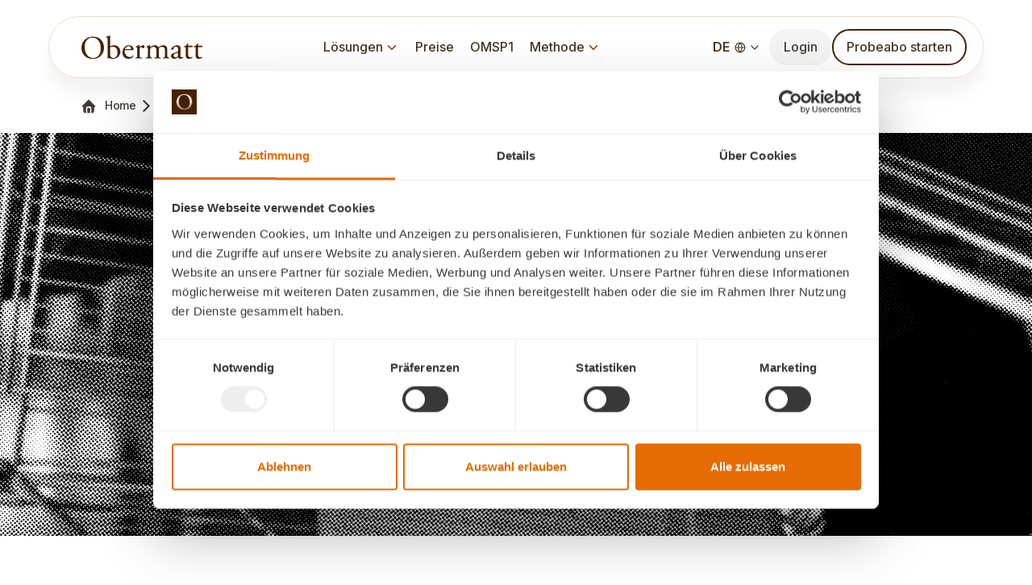

--- FILE ---
content_type: text/html
request_url: https://www.obermatt.com/de/sammlung/einsichten/2022-12-01-den-welthunger-bekaempfen-dsm.html
body_size: 3324
content:
<!DOCTYPE html>
<html lang="de">

<head>
	<meta charset="UTF-8">
	<meta name="viewport" content="width=device-width, initial-scale=1.0">
	<title>Den Welthunger bekämpfen: DSM | Obermatt</title>
	<meta name="description" content="n/a">
	<meta property="og:title" content="Den Welthunger bekämpfen: DSM">
	<meta property="og:description" content="n/a">
	<meta property="og:image" content="https://www.obermatt.com/00/img/blog/de/2022-12-01.png">
	<meta name="twitter:card" content="summary_large_image">
	<meta name="twitter:title" content="Den Welthunger bekämpfen: DSM">
	<meta name="twitter:description" content="n/a">
	<meta name="twitter:image" content="https://www.obermatt.com/00/img/blog/de/2022-12-01.png">
	<link rel="icon" href="../../../assets/img/favicon.ico">
	<link rel="stylesheet" href="../../../assets/css/main.css">
	<link rel="stylesheet" href="../../../assets/css/pages/blog-article.css">
	<link rel="stylesheet" href="../../../assets/css/pages/blog-article-improved.css">
	<link rel="stylesheet" href="../../../assets/css/components/prose.css">
	<link rel="stylesheet" href="../../../assets/css/pages/top-10.css">
	<link rel="stylesheet" href="../../../assets/css/components/stock-table-v2.css">
	<link rel="stylesheet" href="../../../assets/css/pages/single-top-10-list.css">

  <!-- DNS Prefetch -->
  <link rel="dns-prefetch" href="//ajax.googleapis.com">
  <link rel="dns-prefetch" href="//www.google-analytics.com">
  <link rel="dns-prefetch" href="//cse.google.com">    
  <link rel="dns-prefetch" href="//www.google.com">
  <link rel="dns-prefetch" href="//platform.twitter.com">
  <link rel="dns-prefetch" href="//syndication.twitter.com">
  <link rel="dns-prefetch" href="//cdn.syndication.twimg.com">
  <link rel="dns-prefetch" href="//pbs.twimg.com">
  <link rel="dns-prefetch" href="//ton.twimg.com">

  <!-- Clarity Analytics -->
  <script type="text/javascript">
    (function(c,l,a,r,i,t,y){
        c[a]=c[a]||function(){(c[a].q=c[a].q||[]).push(arguments)};
        t=l.createElement(r);t.async=1;t.src="https://www.clarity.ms/tag/"+i;
        y=l.getElementsByTagName(r)[0];y.parentNode.insertBefore(t,y);
    })(window, document, "clarity", "script", "st4932x4gv");
  </script>

  <!-- Google Tag Manager -->
  <script>(function(w,d,s,l,i){w[l]=w[l]||[];w[l].push({'gtm.start':
  new Date().getTime(),event:'gtm.js'});var f=d.getElementsByTagName(s)[0],
  j=d.createElement(s),dl=l!='dataLayer'?'&l='+l:'';j.async=true;j.src=
  'https://www.googletagmanager.com/gtm.js?id='+i+dl;f.parentNode.insertBefore(j,f);
  })(window,document,'script','dataLayer','GTM-THST6VC');</script>
  <!-- End Google Tag Manager -->


  <!-- Language URLs for navigation -->
  <meta name="page-url-en" content="/en/collection/insights/2022-12-01-tackling-world-hunger-dsm.html">
  <meta name="page-url-de" content="/de/sammlung/einsichten/2022-12-01-den-welthunger-bekaempfen-dsm.html">

  <!-- Global site tag (gtag.js) - Google Analytics -->
  <script async src="https://www.googletagmanager.com/gtag/js?id=G-QZ90RZRP2L"></script>
  <script>
    window.dataLayer = window.dataLayer || [];
    function gtag(){dataLayer.push(arguments);}
    gtag('js', new Date());

    gtag('config', 'G-QZ90RZRP2L');
  </script>
</head>

<body>

	<app-navbar></app-navbar>

	<div class="container">
		<div class="breadcrumb">
			<a href="../../home.html"><img class="home-icon" />Home</a>
			<img class="separator-icon" />
			Blogs</a>
		</div>
	</div>

	<!-- Cover image section -->
	<div class="cover-image-container">
		<div><img src="/00/img/blog/de/high/2022-12-01.png" class="full-width-cover" alt="Den Welthunger bekämpfen: DSM"></div> 
	</div>

	<div class="article-container">
		<!-- Article header section -->
		<div class="article-header">
			<div class="article-meta">
				<div class="article-meta-left">
					<span class="article-date">1. Dezember 2022</span>
					<!-- <span class="article-separator"></span>
					<span class="article-category">Investment Insights</span> -->
				</div>
				<a href="/de/sammlung/alle-sammlungen.html" class="btn btn-link"><i data-lucide="arrow-left"></i>Zurück zu Artikeln</a>
			</div>
			<h1 class="article-title"><span>Den Welthunger bekämpfen: DSM</h1>
			<div class="article-author">
				<div class="author-avatar"></div>
				Von<a href="https://www.obermatt.com/de/über-uns/team/home.html" target="blank" style="margin-left:-8px;">Obermatt Team</a>
			</div>
		</div>

	</div>

	<!-- PROSE CONTENT -->
	<article class="prose">
			<p>Nach mehreren Jahren des erfreulichen Rückzugs ist das Thema Hunger wieder auf dem Vormarsch und betrifft derzeit etwa 10 % der Weltbevölkerung. Das ist ein sehr wichtiges Thema. Aus diesem Grund haben wir uns die aktuelle <a href="https://obermatt.com/de/fokus/sdg-2-hunger-beenden/markt-analyse-und-top-10-renditen.html" target="_blank">Top 10 Liste des SDG 2 (Nachhaltiges Entwicklungsziel der Vereinten Nationen: Ende des Hunger)</a> angesehen und sind auf <a href="https://www.obermatt.com/de/aktien/dsm-dsm-ae/aktien-analyse.html" target="_blank">DSM</a> gestossen, ein niederländisches Chemieunternehmen mit Schwerpunkt auf Gesundheit, Ernährung und Rohstoffe.</p><p>Obwohl der <a href="https://www.obermatt.com/de/investing/value.html" target="_blank">Obermatt Value-Rang</a> bei 27 liegt und das Unternehmen damit im Vergleich zu seinen Konkurrenten recht teuer ist, haben wir uns entschieden, das Unternehmen genauer unter die Lupe zu nehmen. Wir sind sofort auf Punkte gestossen, die uns gefallen. Zunächst einmal hat sich das Unternehmen der Nachhaltigkeit verschrieben und plant, seinen CO2-Fussabdruck in den nächsten Jahren deutlich zu reduzieren. Ausserdem finden folgendes interessant: Lebensmittel- und Getränke Inhaltsstoffe (auch solche, die den Zuckerkonsum reduzieren), Tiernahrung, Körperpflegeprodukte, spezielle technische Materialien.</p><p>DSM hat jedoch auch mit Problemen zu kämpfen. Aufgrund der steigenden Transport- und Energiekosten hat das Unternehmen kürzlich angekündigt, die Produktion einiger seiner Produkte in Europa einzustellen.</p><p>Schauen wir uns DSM genauer an.</p><p><b>PRO:</b> Die folgenden drei Punkte sprechen für einen Kauf:</p><p><ol class="lists"><li class="lists">DSM stellt Chemikalien und Lebensmittelzutaten her, die für ein gesundes Leben wichtig sind.</li><li class="lists">Sie stehen auf der Obermatt SDG 2 Liste, die ihr Engagement im Kampf gegen den Hunger würdigt. Obermatt empfiehlt sie auch für Energieeffizienz, Vielfalt und Mitarbeiterzufriedenheit.</li><li class="lists">Wir glauben an die Ziele, die DSM vertritt. In Zukunft werden innovative Methoden zur Herstellung von Lebensmittelzutaten immer wichtiger, vor allem in Anbetracht der begrenzten Ressourcen unseres Planeten.</li></ol></p><p><b>KONTRA:</b> Die folgenden drei Punkte sprechen dagegen:</p><p><ol class="lists"><li class="lists">Im Vergleich zu ähnlichen Unternehmen, die bei Obermatt bewertet werden, ist das Unternehmen derzeit recht teuer: Der Value-Rang liegt bei 27. Alle anderen Ränge, einschließlich des kombinierten Rang, sind jedoch grün und liegen bei 69 (wir haben zusätzliche Überprüfungen von Hand vorgenommen, um sicherzustellen, dass dieser lustige Zufall korrekt ist), was bedeutet, dass das Unternehmen eine relativ sichere Investition mit viel Wachstum ist.</li><li class="lists">DSM hatte Höhen und Tiefen. In letzter Zeit mussten sie die Produktion mehrerer Produkte, vor allem von Tier Vitaminen, aufgrund der steigenden Transport- und Energiekosten einstellen.</li><li class="lists">Obwohl sich das Spezialchemieunternehmen Nachhaltigkeitsziele setzt, sind die Produktionsmethoden vielleicht noch nicht so grün, wie man es gerne hätte. Dies könnte einige umweltbewusste Anleger davon abhalten, in diese Branche zu investieren.</li></ol></p><p>Unserer Meinung nach ist <a href="https://www.obermatt.com/de/aktien/dsm-dsm-ae/aktien-analyse.html" target="_blank">DSM</a> einen Kauf wert, auch wenn die Aktie ein bisschen teuer ist. Wir glauben an die Ziele, die das Unternehmen vertritt, insbesondere den Kampf gegen den Hunger und die Umstellung auf eine nachhaltige Lebensmittelproduktion. Deshalb kaufen wir es für das <a href="https://www.wikifolio.com/de/de/w/wf0omeuval" target="_blank">Wikifolio</a> aus langfristigen Gründen und vernachlässigen leicht die letzten Aktualitäten.</p>
		<!-- END PROSE CONTENT -->
	</article>

	<app-footer></app-footer>
	<script src="../../../assets/js/components/navbar-de.js"></script>
	<script src="../../../assets/js/components/footer-de.js"></script>

	<script src="../../../assets/js/dropdown.js"></script>
	<script src="../../../assets/js/blogs.js"></script>
	<script src="../../../assets/js/language-switcher.js"></script>
	<script src="https://unpkg.com/lucide@latest"></script>
	<script>
		lucide.createIcons();
	</script>
</body>

</html>

--- FILE ---
content_type: text/css
request_url: https://www.obermatt.com/assets/css/pages/blog-article.css
body_size: 2470
content:
/* Blogs Section Styles */
.blogs-section {
  max-width: var(--container-max-width);
  margin: 40px auto 60px;
  padding: 0 20px;
  width: 100%;
  box-sizing: border-box;
}

.blogs-section h1 {
  font-family: "SangBleuMedium", serif;
  font-size: 48px;
  font-weight: 500;
  color: #0f0f0f;
  margin-bottom: 20px;
}

.blogs-subtitle {
  font-family: "Inter", sans-serif;
  font-size: 18px;
  font-weight: 300;
  color: #0f0f0f;
  line-height: 1.6;
  max-width: 800px;
  margin: 0 auto 40px;
}

.blogs-tabs {
  display: flex;
  justify-content: space-between;
  align-items: center;
  gap: 4px;
  margin-bottom: 30px;
  background-color: #f5f5f5;
  border-radius: 50px;
  padding: 5px;
  width: 100%;
  overflow-x: auto;
  scrollbar-width: none;
  -ms-overflow-style: none;
  position: relative;
}

.blogs-tabs::-webkit-scrollbar {
  display: none;
}

/* Scroll indicators for mobile */
@media (max-width: 768px) {
  .blogs-tabs.has-scroll::after {
    content: '';
    position: absolute;
    right: 0;
    top: 0;
    bottom: 0;
    width: 40px;
    background: linear-gradient(to right, transparent, #f5f5f5);
    pointer-events: none;
    border-radius: 0 50px 50px 0;
  }
}

.blogs-tab {
  padding: 10px 16px;
  background-color: transparent;
  border: none;
  font-family: "Inter", sans-serif;
  font-size: var(--fluid-14-16);
  font-weight: 600;
  color: #666;
  cursor: pointer;
  border-radius: 40px;
  transition: all 0.3s ease;
  white-space: nowrap;
  flex: 1;
  text-align: center;
  min-width: fit-content;
}

/* .blogs-tab:first-child {
  background-color: #6b3305;
  color: #fff;
} */

.blogs-tab.active {
  background-color: #6b3305;
  color: #fff;
  box-shadow: 0 2px 8px rgba(107, 51, 5, 0.2);
}

.blogs-tab:hover:not(.active) {
  color: var(--color-primary);
  background-color: rgba(107, 51, 5, 0.1);
}

.blog-card-date {
  font-size: 12px;
  font-weight: 500;
  font-stretch: normal;
  font-style: normal;
  line-height: normal;
  letter-spacing: normal;
  color: #4a4a4a;
  font-family: "Inter", sans-serif;
}

/* Media query for large screens - distribute tabs evenly */
@media (min-width: 1200px) {
  .blogs-tabs {
    gap: 8px;
  }
  
  .blogs-tab {
    flex: 1 1 0;
    padding: 10px 12px;
  }
}

/* Media queries for responsive design */
@media (max-width: 768px) {
  .blogs-tabs {
    width: 100%;
    border-radius: 12px;
    padding: 4px;
    gap: 2px;
    justify-content: flex-start;
  }

  .blogs-tab {
    font-size: 13px;
    padding: 8px 12px;
    border-radius: 8px;
    flex: 0 0 auto;
    min-width: max-content;
  }
  
  .year-tabs {
    gap: 0;
    padding-bottom: 8px;
  }
  
  .year-tab {
    font-size: 14px;
    padding: 10px 16px;
  }
  
  .year-separator {
    height: 20px;
  }
}

/* Year tabs styling */
.year-tabs {
  display: flex;
  justify-content: flex-start;
  align-items: center;
  gap: 0;
  margin-bottom: 40px;
  padding-bottom: 10px;
  border-bottom: 2px solid #f0ede9;
  width: 100%;
  overflow-x: auto;
  scrollbar-width: none;
  -ms-overflow-style: none;
  position: relative;
}

.year-tabs::-webkit-scrollbar {
  display: none;
}

/* Scroll fade for year tabs on mobile */
@media (max-width: 768px) {
  .year-tabs.has-scroll::after {
    content: '';
    position: absolute;
    right: 0;
    top: 0;
    bottom: 10px;
    width: 30px;
    background: linear-gradient(to right, transparent, white);
    pointer-events: none;
  }
}

.year-tab {
  padding: 12px 24px;
  background-color: transparent;
  border: none;
  font-family: "Inter", sans-serif;
  font-size: var(--fluid-16-18);
  font-weight: 600;
  color: #999;
  cursor: pointer;
  transition: all 0.3s ease;
  position: relative;
  white-space: nowrap;
  flex-shrink: 0;
}

.year-tab.active {
  color: #6b3305;
}

.year-tab.active::after {
  content: "";
  position: absolute;
  bottom: -11px;
  left: 50%;
  transform: translateX(-50%);
  width: 80%;
  height: 3px;
  background-color: #6b3305;
  border-radius: 2px;
}

.year-tab:hover:not(.active) {
  color: #6b3305;
}

.year-separator {
  display: inline-block;
  width: 1px;
  height: 24px;
  background-color: #e0dad1;
  margin: 0;
  flex-shrink: 0;
}

/* Additional mobile responsive styles */
@media (max-width: 480px) {
  .blogs-section {
    padding: 0 12px;
  }
  
  .blogs-tabs {
    width: 100%;
    border-radius: 20px;
    padding: 3px;
  }

  .blogs-tab {
    font-size: 12px;
    padding: 6px 12px;
    font-weight: 500;
  }
  
  .year-tabs {
    width: 100%;
    padding: 0 0 6px;
  }
  
  .year-tab {
    font-size: 13px;
    padding: 8px 12px;
  }
  
  .year-tab.active::after {
    height: 2px;
    bottom: -7px;
  }
  
  .year-separator {
    height: 16px;
  }
}

/* Blog Content Container */
.blogs-content {
  width: 100%;
  margin-top: 20px;
}

/* Blog Cards Grid */
.blog-cards {
  display: grid;
  grid-template-columns: repeat(3, 1fr);
  gap: 30px;
  width: 100%;
  margin-bottom: 40px;
}

/* Individual Blog Card */
.blog-card {
  background: #fff;
  border-radius: 16px;
  overflow: hidden;
  box-shadow: 0 4px 12px rgba(0, 0, 0, 0.08);
  transition: all 0.3s ease;
  display: flex;
  flex-direction: column;
  height: 100%;
}

.blog-card:hover {
  transform: translateY(-4px);
  box-shadow: 0 8px 24px rgba(0, 0, 0, 0.12);
}

.blog-image-container {
  width: 100%;
  height: 200px;
  overflow: hidden;
  position: relative;
}

.blog-image-container img {
  width: 100%;
  height: 100%;
  object-fit: cover;
  transition: transform 0.3s ease;
}

.blog-card:hover .blog-image-container img {
  transform: scale(1.05);
}

.blog-card-content {
  padding: 24px;
  display: flex;
  flex-direction: column;
  gap: 12px;
  flex-grow: 1;
}

.blog-card-content h3 {
  font-family: "SangBleuMedium", serif;
  font-size: 20px;
  font-weight: 500;
  color: #0f0f0f;
  line-height: 1.3;
  margin: 0;
}

.blog-card-content p {
  font-family: "Inter", sans-serif;
  font-size: 14px;
  color: #6b6661;
  line-height: 1.6;
  margin: 0;
  flex-grow: 1;
}

.blog-card-line {
  width: 40px;
  height: 2px;
  background-color: #6b3305;
  margin: 8px 0;
}

.blog-card .btn-link {
  align-self: flex-start;
  color: #6b3305;
  text-decoration: none;
  font-weight: 600;
  display: inline-flex;
  align-items: center;
  gap: 6px;
  transition: gap 0.3s ease;
}

.blog-card .btn-link:hover {
  gap: 10px;
}

/* Featured Blog Card Styles */
.featured-blog-card {
  display: flex;
  width: 100%;
  margin-bottom: 40px;
  background-color: #fff;
  border: 1px solid #eedecd;
  border-radius: 16px;
  overflow: hidden;
  box-shadow: 0 4px 12px rgba(0, 0, 0, 0.08);
}

.featured-blog-card:last-child {
  margin-bottom: 20px;
}

.featured-blog-image {
  flex: 0 0 60%;
  position: relative;
  overflow: hidden;
}

.featured-blog-image img {
  width: 100%;
  height: 100%;
  object-fit: cover;
  transition: transform 0.3s ease;
}

.featured-blog-card:hover .featured-blog-image img {
  transform: scale(1.05);
}

.featured-blog-content {
  flex: 0 0 40%;
  padding: 30px;
  display: flex;
  flex-direction: column;
  text-align: left; /* Ensure text alignment is explicitly set to left */
  gap: 6px;
}

.featured-blog-meta {
  display: flex;
  align-items: center;
  margin-bottom: 12px;
  text-align: left;
}

.featured-blog-title {
  font-family: "SangBleuMedium", serif;
  font-size: 28px;
  font-weight: 500;
  color: #0f0f0f;
  line-height: 1.3;
  text-align: left;
}

.featured-blog-excerpt {
  font-family: "Inter", sans-serif;
  font-size: 16px;
  font-weight: 300;
  color: #3f3b37;
  line-height: 1.6;
  text-align: left;
}

/* Responsive Styles - Tablet */
@media (max-width: 991px) {
  .blog-cards {
    grid-template-columns: repeat(2, 1fr);
    gap: 24px;
  }
}

/* Responsive Styles - Mobile Large */
@media (max-width: 768px) {
  .blogs-content {
    margin-top: 16px;
  }
  
  .blog-cards {
    grid-template-columns: 1fr;
    gap: 20px;
  }
  
  .blog-card-content {
    padding: 20px;
  }
  
  .blog-card-content h3 {
    font-size: 18px;
  }
  
  .featured-blog-card {
    flex-direction: column;
  }

  .featured-blog-image {
    flex: 0 0 auto;
    height: 250px;
  }

  .featured-blog-content {
    flex: 0 0 auto;
    padding: 24px;
  }
  
  .featured-blog-title {
    font-size: 24px;
  }
  
  .featured-blog-excerpt {
    font-size: 14px;
  }
}

/* Responsive Styles - Mobile Small */
@media (max-width: 480px) {
  .blog-cards {
    gap: 16px;
  }
  
  .blog-image-container {
    height: 180px;
  }
  
  .blog-card-content {
    padding: 16px;
    gap: 8px;
  }
  
  .blog-card-content h3 {
    font-size: 16px;
  }
  
  .blog-card-content p {
    font-size: 13px;
  }
  
  .featured-blog-card {
    margin-bottom: 24px;
    border-radius: 12px;
  }
  
  .featured-blog-image {
    height: 200px;
  }
  
  .featured-blog-content {
    padding: 20px;
    gap: 8px;
  }
  
  .featured-blog-title {
    font-size: 20px;
  }
  
  .featured-blog-excerpt {
    font-size: 13px;
  }
  
  .blog-card .btn-link {
    font-size: 13px;
  }
}

.cover-image-container {
  width: 100%;
  overflow: hidden;
  margin-bottom: 2rem;
}

.full-width-cover {
  width: 100%;
  height: auto;
  display: block;
}

/* Article Page Styles */
.article-header {
  max-width: var(--container-max-width);
  padding: 0;
  position: relative;
  margin: 40px auto 30px;
}

.article-header h1 span {
  background-image: linear-gradient(to top, #6b3305 100%, #ae734e 41%);
  -webkit-background-clip: text;
  background-clip: text;
  -webkit-text-fill-color: transparent;
}

.article-meta {
  display: flex;
  justify-content: space-between;
  align-items: center;
  margin-bottom: 20px;
}

@media (max-width: 768px) {
  .article-meta {
    flex-direction: column-reverse;
    align-items: flex-start;
    gap: 10px;
  }
}

.article-meta-left {
  display: flex;
  align-items: center;
}

.article-date {
  font-family: var(--font-family);
  font-size: 16px;
  font-weight: 600;
  color: var(--color-primary);
}

.article-separator {
  display: inline-block;
  width: 1px;
  height: 100%;
  min-height: 20px;
  background-color: var(--color-primary);
  margin: 0 10px;
}

.article-category {
  font-family: var(--font-family);
  font-size: 16px;
  font-weight: 600;
  color: var(--color-primary);
}

.article-badge {
  display: flex;
  align-items: center;
  gap: 10px;
  padding: 10px 20px;
  background-color: #fff;
  border: solid 1.3px #e0dad1;
  border-radius: 29.9px;
  font-family: var(--font-family);
  font-size: 16px;
  font-weight: 600;
  color: #44372c;
  box-shadow: 0 3px 10px rgba(0, 0, 0, 0.05);
  position: absolute;
  top: 50px;
  right: 20px;
}

.article-badge img {
  width: 20px;
  height: 20px;
}

.article-title {
  font-family: var(--font-family-heading);
  font-size: 48px;
  font-weight: 500;
  color: #0f0f0f;
  margin-bottom: 15px;
  line-height: 1.2;
}

.article-author {
  font-family: var(--font-family);
  font-size: 16px;
  font-weight: 400;
  color: #6c757d;
  margin-bottom: 30px;
}

/* See More Button */
.see-more-container {
  display: flex;
  justify-content: center;
  margin: 40px 0;
  padding: 0 20px;
}

.see-more-btn {
  display: inline-flex;
  align-items: center;
  gap: 8px;
  padding: 12px 24px;
  font-size: 16px;
  font-weight: 500;
  border-radius: 29px;
  transition: all 0.3s ease;
  cursor: pointer;
  border: none;
}

.see-more-btn i {
  width: 16px;
  height: 16px;
  transition: transform 0.3s ease;
}

.see-more-btn:hover i {
  transform: translateY(2px);
}

@media (max-width: 768px) {
  .see-more-container {
    margin: 30px 0;
    padding: 0 15px;
  }
  
  .see-more-btn {
    font-size: 14px;
    padding: 10px 20px;
  }
}


--- FILE ---
content_type: text/css
request_url: https://www.obermatt.com/assets/css/pages/blog-article-improved.css
body_size: 1648
content:
/* =================================
   BLOG ARTICLE PAGE - IMPROVED DESIGN
   ================================= */

/* Global fixes for article page */
* {
  box-sizing: border-box;
}

/* Cover Image Section */
.cover-image-container {
  width: 100%;
  overflow: hidden;
  margin-bottom: 60px;
  position: relative;
  height: 500px;
  background: linear-gradient(135deg, #f5f3f0 0%, #e8e4de 100%);
}

.full-width-cover {
  width: 100%;
  height: 100%;
  object-fit: cover;
  display: block;
}

@media (max-width: 768px) {
  .cover-image-container {
    height: 300px;
    margin-bottom: 40px;
  }
}

@media (max-width: 480px) {
  .cover-image-container {
    height: 200px;
    margin-bottom: 30px;
  }
}

/* Article Header Section */
.article-container {
  max-width: 900px;
  margin: 0 auto;
  padding: 0 20px;
}

.article-header {
  margin-bottom: 40px;
}

.article-meta {
  display: flex;
  justify-content: space-between;
  align-items: center;
  margin-bottom: 24px;
  padding-bottom: 16px;
  border-bottom: 1px solid #e0ddd9;
}

.article-meta-left {
  display: flex;
  align-items: center;
  gap: 12px;
}

.article-date {
  font-family: "Inter", sans-serif;
  font-size: 14px;
  font-weight: 500;
  color: #6b3305;
  text-transform: uppercase;
  letter-spacing: 0.5px;
}

.article-separator {
  width: 1px;
  height: 16px;
  background-color: #d4a574;
}

.article-category {
  font-family: "Inter", sans-serif;
  font-size: 14px;
  font-weight: 500;
  color: #6b6661;
}

.article-title {
  font-family: "SangBleuRegular", serif;
  font-size: clamp(32px, 5vw, 56px);
  font-weight: 400;
  color: #0f0f0f;
  line-height: 1.2;
  margin-bottom: 24px;
}

.article-title span {
  background: linear-gradient(135deg, #6b3305 0%, #ae734e 100%);
  -webkit-background-clip: text;
  background-clip: text;
  -webkit-text-fill-color: transparent;
}

.article-author {
  font-family: "Inter", sans-serif;
  font-size: 15px;
  font-weight: 400;
  color: #6b6661;
  display: flex;
  align-items: center;
  gap: 12px;
}

.author-avatar {
  width: 40px;
  height: 40px;
  border-radius: 50%;
  background: linear-gradient(135deg, #ae734e 0%, #6b3305 100%);
  display: flex;
  align-items: center;
  justify-content: center;
  color: white;
  font-weight: 600;
  font-size: 16px;
}

/* Back Button */
.btn-link {
  display: inline-flex;
  align-items: center;
  gap: 6px;
  padding: 8px 16px;
  background: white;
  border: 1px solid #e0ddd9;
  border-radius: 24px;
  font-family: "Inter", sans-serif;
  font-size: 14px;
  font-weight: 500;
  color: #6b3305;
  text-decoration: none;
  transition: all 0.3s ease;
}

.btn-link:hover {
  background: linear-gradient(135deg, rgba(174, 115, 78, 0.05) 0%, rgba(107, 51, 5, 0.05) 100%);
  border-color: #6b3305;
  transform: translateX(-2px);
}

.btn-link i {
  width: 16px;
  height: 16px;
}

/* Prose Content Enhancement */
.prose {
  max-width: 900px !important;
  margin: 40px auto 40px;
  padding: 0 20px;
}

/* Newsletter Section */
.newsletter-section {
  margin-top: 80px;
  padding: 60px 20px;
  background: linear-gradient(135deg, rgba(174, 115, 78, 0.05) 0%, rgba(107, 51, 5, 0.05) 100%);
  border-top: 1px solid #e0ddd9;
}

.newsletter-content {
  max-width: 900px;
  margin: 0 auto 40px;
  text-align: center;
}

.newsletter-title {
  font-family: "SangBleuRegular", serif;
  font-size: clamp(32px, 4vw, 48px);
  font-weight: 400;
  color: #0f0f0f;
  margin-bottom: 16px;
  line-height: 1.2;
}

.newsletter-subtitle {
  font-family: "Inter", sans-serif;
  font-size: 16px;
  color: #6b6661;
  margin-bottom: 24px;
}

.newsletter-features {
  display: flex;
  justify-content: center;
  gap: 32px;
  margin-bottom: 40px;
  flex-wrap: wrap;
}

.newsletter-feature {
  display: flex;
  align-items: center;
  gap: 8px;
  font-family: "Inter", sans-serif;
  font-size: 15px;
  color: #0f0f0f;
}

.newsletter-feature i {
  color: #6b3305;
  width: 20px;
  height: 20px;
}

.newsletter-form {
  max-width: 600px;
  margin: 0 auto;
  background: white;
  padding: 32px;
  border-radius: 16px;
  box-shadow: 0 4px 20px rgba(0, 0, 0, 0.06);
}

.newsletter-form-name {
  display: grid;
  grid-template-columns: 1fr 1fr;
  gap: 16px;
  margin-bottom: 16px;
}

.input-group {
  position: relative;
}

.input-label {
  display: block;
  font-family: "Inter", sans-serif;
  font-size: 13px;
  font-weight: 500;
  color: #6b6661;
  margin-bottom: 6px;
}

.input-group input {
  width: 100%;
  padding: 12px 16px;
  border: 1px solid #e0ddd9;
  border-radius: 8px;
  font-family: "Inter", sans-serif;
  font-size: 15px;
  color: #0f0f0f;
  transition: all 0.3s ease;
  box-sizing: border-box;
}

.input-group input:focus {
  outline: none;
  border-color: #6b3305;
  box-shadow: 0 0 0 3px rgba(107, 51, 5, 0.1);
}

.input-group input::placeholder {
  color: #b8b3ad;
  font-style: italic;
}

.newsletter-button {
  margin-top: 16px;
  width: 100%;
  padding: 14px 24px;
  background: linear-gradient(135deg, #6b3305 0%, #ae734e 100%);
  color: white;
  border: none;
  border-radius: 8px;
  font-family: "Inter", sans-serif;
  font-size: 16px;
  font-weight: 600;
  cursor: pointer;
  transition: all 0.3s ease;
  display: flex;
  align-items: center;
  justify-content: center;
  gap: 8px;
}

.newsletter-button:hover {
  transform: translateY(-2px);
  box-shadow: 0 8px 20px rgba(107, 51, 5, 0.3);
}

.newsletter-checkbox {
  display: flex;
  align-items: flex-start;
  gap: 8px;
  margin-top: 20px;
}

.newsletter-checkbox input[type="checkbox"] {
  width: 18px;
  height: 18px;
  margin-top: 2px;
  cursor: pointer;
  flex-shrink: 0;
}

.newsletter-checkbox label {
  font-family: "Inter", sans-serif;
  font-size: 13px;
  color: #6b6661;
  line-height: 1.5;
}

/* Responsive Design for Tablet */
@media (max-width: 768px) {
  .article-container {
    padding: 0 16px;
  }
  
  .article-meta {
    flex-direction: column;
    align-items: flex-start;
    gap: 12px;
  }
  
  .article-title {
    font-size: clamp(28px, 6vw, 42px);
  }
  
  .prose {
    padding: 0 16px;
  }
  
  .newsletter-section {
    padding: 40px 16px;
    margin-top: 60px;
  }
  
  .newsletter-form {
    padding: 24px 20px;
  }
  
  .newsletter-features {
    gap: 20px;
  }
}

/* Responsive Design for Mobile */
@media (max-width: 480px) {
  .article-header {
    margin-bottom: 30px;
  }
  
  .article-meta {
    padding-bottom: 12px;
  }
  
  .article-date {
    font-size: 12px;
  }
  
  .article-category {
    font-size: 12px;
  }
  
  .article-author {
    font-size: 14px;
  }
  
  .author-avatar {
    width: 32px;
    height: 32px;
    font-size: 14px;
  }
  
  .newsletter-title {
    font-size: 28px;
  }
  
  .newsletter-subtitle {
    font-size: 14px;
  }
  
  .newsletter-form {
    padding: 20px 16px;
  }
  
  .newsletter-form-name {
    grid-template-columns: 1fr;
  }
  
  .input-group input {
    padding: 10px 12px;
    font-size: 14px;
  }
  
  .newsletter-button {
    padding: 12px 20px;
    font-size: 15px;
  }
  
  .newsletter-feature {
    font-size: 14px;
  }
  
  .btn-link {
    font-size: 13px;
    padding: 6px 12px;
  }
}

--- FILE ---
content_type: text/css
request_url: https://www.obermatt.com/assets/css/pages/single-top-10-list.css
body_size: 2361
content:
.single-top-10-list-section {
  background: linear-gradient(
    180deg,
    rgba(249, 249, 251, 0) 0%,
    rgba(240, 234, 229, 1) 100%
  );
  padding-bottom: 24px;
  margin-bottom: 24px;
}

.single-top-10-list-section p {
  color: #3f3b37;
  margin-bottom: 20px;
}

.card-market-info {
  background-color: #fff;
  padding: 24px;
  border-radius: 12px;
  border: 1px solid var(--color-border);
  display: grid;
  grid-template-columns: 1fr 1fr 1fr;
  gap: 32px;
  box-shadow: 0 2px 8px rgba(0, 0, 0, 0.05);
  margin-bottom: 32px;
}

.market-info-left,
.market-info-middle,
.market-info-right {
  display: flex;
  flex-direction: column;
  gap: 12px;
}

.info-row {
  display: flex;
  align-items: center;
  gap: 8px;
}

.info-label {
  font-size: var(--fluid-14-16);
  color: var(--color-text-secondary);
  font-weight: 500;
  min-width: 80px;
}

.info-value {
  display: flex;
  align-items: center;
  gap: 6px;
  font-size: var(--fluid-14-16);
  color: var(--color-text);
  font-weight: 500;
}

.globe-icon {
  width: 16px;
  height: 16px;
  opacity: 0.7;
}

.date-info {
  margin-bottom: 0;
}

.date-text {
  font-size: var(--fluid-14-16);
  color: var(--color-text-secondary);
  line-height: 1.4;
}

.top-10-filter-container {
  display: flex;
  flex-direction: row;
  gap: 40px;
  justify-content: space-between;
  align-items: center;
  margin-bottom: 24px;
}

.top-10-filter-item {
  display: flex;
  flex-direction: row;
  gap: 12px;
  align-items: center;
}

.top-10-filter-item-label {
  font-size: 14px;
  color: #6b6661;
  font-weight: 500;
  line-height: 1.4;
  white-space: nowrap;
}

.top-10-filter-dropdown {
  position: relative;
  display: inline-block;
}

.top-10-filter-dropdown-button {
  background: rgba(255, 255, 255, 0.5);
  background-color: rgba(255, 255, 255, 0.5);
  border: 1px solid rgba(139, 69, 19, 0.2);
  padding: 6px 10px;
  cursor: pointer;
  display: flex;
  align-items: center;
  gap: 4px;
  border-radius: 6px;
  transition: all 0.2s ease;
  min-width: auto;
  box-shadow: none;
  outline: none;
}

.top-10-filter-dropdown-button:hover {
  background-color: rgba(255, 255, 255, 0.8);
  border-color: rgba(139, 69, 19, 0.3);
}

.top-10-filter-item-value {
  font-size: 16px;
  color: #8b4513;
  font-weight: 500;
}

.dropdown-icon {
  width: 18px;
  height: 18px;
  color: #8b4513;
  transition: transform 0.2s ease;
  margin-left: 2px;
}

.top-10-filter-dropdown-button.active .dropdown-icon {
  transform: rotate(180deg);
}

.top-10-filter-dropdown-menu {
  position: absolute;
  top: calc(100% + 4px);
  left: 0;
  background: white;
  border: 1px solid #e0e0e0;
  border-radius: 8px;
  box-shadow: 0 4px 16px rgba(0, 0, 0, 0.12);
  min-width: 160px;
  z-index: 1000;
  opacity: 0;
  visibility: hidden;
  transform: translateY(-8px);
  transition: all 0.2s ease;
  max-height: 280px;
  overflow-y: auto;
}

.top-10-filter-dropdown-menu.show {
  opacity: 1;
  visibility: visible;
  transform: translateY(0);
}

.top-10-filter-dropdown-item {
  padding: 10px 16px;
  cursor: pointer;
  font-size: 14px;
  color: #0f0f0f;
  transition: background-color 0.2s ease;
  border-bottom: 1px solid #f0f0f0;
}

.top-10-filter-dropdown-item:last-child {
  border-bottom: none;
}

.top-10-filter-dropdown-item:hover {
  background-color: #f9f6f3;
  color: #8b4513;
}

.top-10-filter-dropdown-item.selected {
  background-color: #f9f6f3;
  color: #8b4513;
  font-weight: 500;
}

.top-10-filter-dropdown-item:first-child {
  border-radius: 8px 8px 0 0;
}

.top-10-filter-dropdown-item:last-child {
  border-radius: 0 0 8px 8px;
}

/* Card Offer */
.card-offer-container {
  display: flex;
  flex-direction: row;
  gap: 24px;
  padding: 40px;
  border-radius: 32px;
  border: 1px solid var(--color-border);
  box-shadow: 0 2px 8px rgba(0, 0, 0, 0.05);
  background-image: linear-gradient(
    217deg,
    rgba(242, 238, 235, 1) 0%,
    rgba(255, 255, 255, 1) 100%
  );

  margin: 60px 0;
  overflow: hidden;
  position: relative;
}

.card-offer {
  width: 50%;
  display: flex;
  flex-direction: column;
  gap: 24px;
  position: relative;
}

.card-offer-img {
  width: 50%;
  position: absolute;
  right: 0;
  top: 0;
  bottom: 0;
  margin: auto;
  height: 100%;
  transform: translateX(10%) translateY(12%);
}

.card-offer-header {
  display: flex;
  flex-direction: column;
  gap: 12px;
}

.card-offer-header h2 {
  font-family: "SangBleuRegular", serif;
  font-weight: 400;
  color: #3f3b37;
}

.card-offer-header h2 span {
  color: #8b4513;
}

.card-offer-body {
  display: flex;
  flex-direction: column;
  gap: 20px;
}

.card-offer-body p {
  font-size: var(--font-size-base);
  color: var(--color-text);
}

/* Responsive design */
@media (max-width: 768px) {
  .single-top-10-list-section {
    padding: 16px 0;
    margin-bottom: 16px;
    background: transparent;
  }
  
  .card-market-info {
    grid-template-columns: 1fr;
    gap: 16px;
    padding: 16px;
    margin-bottom: 20px;
  }

  .market-info-left,
  .market-info-middle {
    flex-direction: column;
    gap: 8px;
  }

  .market-info-right {
    align-items: flex-start;
  }
  
  .info-row {
    flex-wrap: wrap;
  }
  
  .info-label {
    min-width: auto;
    font-size: 14px;
  }
  
  .info-value {
    font-size: 14px;
  }

  .top-10-filter-container {
    flex-direction: column;
    gap: 16px;
    align-items: stretch;
    background: transparent;
    padding: 0;
  }

  .top-10-filter-item {
    align-items: stretch;
  }

  .top-10-filter-dropdown {
    width: 100%;
  }

  .top-10-filter-dropdown-button {
    justify-content: space-between;
    width: 100%;
    background: rgba(255, 255, 255, 0.7);
    border: 1px solid rgba(139, 69, 19, 0.15);
    padding: 10px 14px;
  }

  .card-offer-container {
    flex-direction: column;
    padding: 24px;
    gap: 20px;
  }

  .card-offer {
    width: 100%;
  }

  .card-offer-img {
    width: 100%;
    position: relative;
    right: 0;
    top: 0;
    bottom: 0;
    margin: auto;
    height: 100%;
    transform: translateX(0) translateY(0);
  }

  .top-10-filter-container {
    flex-direction: row;
    align-items: center;
    justify-content: center;
    text-align: center;
  }

  .top-10-filter-item {
    width: 100%;
  }

  .top-10-filter-item-label {
    display: none;
  }

  .top-10-filter-dropdown-button {
    justify-content: center;
    width: 100%;
    text-align: center;
    align-items: center;
    justify-content: center;
    border-radius: 8px;
    border: 1px solid var(--color-border);
    padding: 8px 12px;
    background-color: #fff;
    box-shadow: 0 2px 8px rgba(0, 0, 0, 0.05);
    color: #8b4513;
    font-weight: 600;
  }

  .top-10-filter-dropdown-menu {
    width: 100%;
  }
}

@media (max-width: 640px) {
  .hero-banner h1 {
    font-size: 28px;
    line-height: 1.2;
  }
  
  .hero-banner p {
    font-size: 14px;
  }
  
  .card-market-info {
    background-color: #fff;
    padding: 14px;
    gap: 12px;
  }

  .market-info-left,
  .market-info-middle {
    flex-direction: column;
    gap: 6px;
  }

  .info-row {
    flex-direction: row;
    align-items: center;
    justify-content: space-between;
    gap: 4px;
  }
  
  .info-label,
  .info-value {
    font-size: 13px;
  }
  
  .date-text {
    font-size: 13px;
  }

  .market-info-right .btn {
    width: 100%;
    text-align: center;
    align-items: center;
    justify-content: center;
  }
}

/* Very small screens */
@media (max-width: 480px) {
  .container {
    padding: 0 12px;
  }
  
  .hero-banner {
    padding: 30px 16px;
  }
  
  .hero-banner h1 {
    font-size: 24px;
  }
  
  .hero-banner p {
    font-size: 13px;
    line-height: 1.4;
  }
  
  .single-top-10-list-section {
    padding: 12px 0;
  }
  
  .card-market-info {
    padding: 12px;
    border-radius: 8px;
  }
  
  .info-label,
  .info-value,
  .date-text {
    font-size: 12px;
  }
  
  .top-10-filter-dropdown-button {
    font-size: 13px;
    padding: 8px;
  }
  
  .top-10-filter-dropdown-menu {
    font-size: 13px;
  }
  
  /* Make buttons more touch-friendly */
  .btn {
    min-height: 44px;
    font-size: 14px;
  }
  
  /* Adjust filter dropdowns for mobile */
  .top-10-filter-container {
    position: sticky;
    top: 60px;
    background: white;
    padding: 10px 0;
    z-index: 10;
    margin-bottom: 16px;
  }
}
/* Additional styles for featured stock and how it works sections */
.blurred-row {
  position: relative;
  opacity: 0.3;
  filter: blur(3px);
  pointer-events: none;
  user-select: none;
}

.pricing-section {
  margin-top: 60px;
  margin-bottom: 80px;
}

.featured-stock-section {
  margin: 40px 0;
}

.faq-section {
  margin-bottom: 60px;
}

.featured-stock-card {
  background: #fff;
  border: 1px solid #e0dad1;
  border-radius: 12px;
  padding: 24px;
}

.featured-stock-header {
  margin-bottom: 24px;
  padding-bottom: 16px;
  border-bottom: 1px solid #e0dad1;
}

.featured-company-name-container {
  display: flex;
  align-items: center;
  gap: 8px;
  margin-bottom: 8px;
}

.featured-company-flag {
  width: 24px;
  height: 24px;
  border-radius: 4px;
}

.featured-company-name {
  text-decoration: none;
}

.featured-company-name:hover {
  color: #693f1d;
}

.featured-stock-ranks {
  display: grid;
  grid-template-columns: repeat(3, 1fr);
  gap: 20px;
}

.featured-rank-item {
  display: flex;
  flex-direction: column;
  gap: 8px;
}

.featured-score-container {
  display: flex;
  flex-direction: column;
  gap: 6px;
}

.featured-progress-bar {
  height: 8px;
  background-color: #f0ebe4;
  border-radius: 4px;
  overflow: hidden;
}

.featured-progress-fill {
  height: 100%;
  transition: width 0.3s ease;
}

.featured-progress-fill.light_green {
  background-color: #79B758;
}

.featured-progress-fill.dark_green {
  background-color: #339933;
}

.featured-progress-fill.yellow {
  background-color: #FFC239;
}

.featured-progress-fill.red {
  background-color: #E71313;
}

.featured-stock-description {
  margin-top: 20px;
}

@media (max-width: 768px) {
  .featured-stock-ranks {
    grid-template-columns: repeat(2, 1fr);
  }
}

@media (max-width: 480px) {
  .featured-stock-ranks {
    grid-template-columns: 1fr;
  }
}

/* How It Works Section */
.how-it-works-section {
  margin: 80px auto;
  text-align: center;
}

.how-it-works-header {
  margin-bottom: 48px;
}

.how-it-works-grid {
  display: grid;
  grid-template-columns: repeat(3, 1fr);
  gap: 32px;
  max-width: 1200px;
  margin: 0 auto;
}

.how-it-works-card {
  background: #fff;
  border: 1px solid #e0dad1;
  border-radius: 12px;
  padding: 32px 24px;
  text-align: center;
  transition: transform 0.2s ease, box-shadow 0.2s ease;
}

.how-it-works-card:hover {
  transform: translateY(-4px);
  box-shadow: 0 8px 16px rgba(0, 0, 0, 0.08);
}

.how-it-works-icon {
  width: 64px;
  height: 64px;
  margin: 0 auto 20px;
  display: flex;
  align-items: center;
  justify-content: center;
  background: linear-gradient(135deg, #f0ebe4 0%, #e0dad1 100%);
  border-radius: 12px;
}

.how-it-works-icon i {
  width: 32px;
  height: 32px;
  color: #6b3305;
}

@media (max-width: 768px) {
  .how-it-works-grid {
    grid-template-columns: 1fr;
    gap: 24px;
  }

  .how-it-works-section {
    margin: 60px auto;
  }
}


--- FILE ---
content_type: text/css
request_url: https://www.obermatt.com/assets/css/base/reset.css
body_size: 679
content:
/* Modern CSS Reset */
/* Box sizing rules */
*,
*::before,
*::after {
  box-sizing: border-box;
  margin: 0;
  padding: 0;
}

/* Remove default margin and padding */
body,
h1,
h2,
h3,
h4,
h5,
h6,
p,
figure,
blockquote,
dl,
dd {
  margin: 0;
}

/* Remove list styles on ul, ol elements */
ul,
ol {
  list-style: none;
}

/* Set core root defaults */
html:focus-within {
  scroll-behavior: smooth;
}

/* Set core body defaults */
body {
  min-height: 100vh;
  text-rendering: optimizeSpeed;
  line-height: 1.5;
}

/* Make images easier to work with */
img,
picture {
  max-width: 100%;
  display: block;
}

/* Inherit fonts for inputs and buttons */
input,
button,
textarea,
select {
  font: inherit;
}

/* Remove all animations, transitions and smooth scroll for people that prefer not to see them */
@media (prefers-reduced-motion: reduce) {
  html:focus-within {
    scroll-behavior: auto;
  }
  
  *,
  *::before,
  *::after {
    animation-duration: 0.01ms !important;
    animation-iteration-count: 1 !important;
    transition-duration: 0.01ms !important;
    scroll-behavior: auto !important;
  }
}

/* Remove default button styles */
button {
  background: none;
  border: none;
  padding: 0;
  cursor: pointer;
}

/* Remove default link styles */
a {
  text-decoration: none;
  color: inherit;
}

/* Remove default table styles */
table {
  border-collapse: collapse;
  border-spacing: 0;
}

/* Remove default fieldset styles */
fieldset {
  min-width: 0;
  padding: 0;
  margin: 0;
  border: 0;
}

/* Remove default legend styles */
legend {
  padding: 0;
}

/* Remove default textarea styles */
textarea {
  resize: vertical;
}

/* Remove default select styles */
select {
  appearance: none;
  -webkit-appearance: none;
  -moz-appearance: none;
}

/* Remove default input number styles */
input[type="number"]::-webkit-inner-spin-button,
input[type="number"]::-webkit-outer-spin-button {
  -webkit-appearance: none;
  margin: 0;
}

input[type="number"] {
  -moz-appearance: textfield;
}


--- FILE ---
content_type: text/css
request_url: https://www.obermatt.com/assets/css/base/base.css
body_size: 982
content:
html {
  font-size: var(--font-size-base);
}

body {
  font-family: var(--font-family);
  color: var(--color-text);
  line-height: 1.6;
  width: 100%;
  background-color: #fff;
  margin: auto;
}

button {
  font-family: var(--font-family);
  cursor: pointer;
}

.btn {
  display: inline-flex;
  align-items: center;
  gap: 8px;
  font-family: "Inter", sans-serif;
  font-size: var(--fluid-14-16);
  font-weight: 500;
  text-decoration: none;
  border-radius: 29px;
  padding: 10px 20px;
  transition: all 0.3s ease;
  cursor: pointer;
  border: none;
  width: fit-content;
  user-select: none;
  text-wrap: nowrap;
  /* Mobile touch support */
  -webkit-tap-highlight-color: transparent;
  touch-action: manipulation;
  position: relative;
  z-index: 1;
}

.btn svg {
  width: 20px;
  height: 20px;
}

.btn-lg {
  font-size: 18px;
  padding: 12px 24px;
  gap: 6px;
}

.btn-sm {
  font-size: 14px;
  padding: 8px 16px;
  gap: 4px;
}

.btn-full {
  width: 100%;
}

.btn-primary {
  background: #D13D14;
  color: #fff;
  transition: all 0.3s ease;
  transform: translateY(0);
  box-shadow: 0 2px 8px rgba(209, 61, 20, 0.2);
}

.btn-primary:hover {
  background: #B5320F;
  color: #fff;
  transform: translateY(-2px);
  box-shadow: 0 4px 12px rgba(209, 61, 20, 0.3);
  transition: all 0.3s ease;
}

.btn-secondary {
  background-color: #fff;
  color: #0f0f0f;
  border: 2px solid #fff;
  box-shadow: 0 2px 8px rgba(0, 0, 0, 0.1);
  transition: all 0.3s ease;
  transform: translateY(0);
}

.btn-secondary:hover {
  background-color: #6b3305;
  color: #fff;
  border-color: #6b3305;
  transform: translateY(-2px);
  box-shadow: 0 4px 12px rgba(0, 0, 0, 0.15);
}

.btn-link {
  background-color: transparent;
  color: #6b3305;
  border: none;
  padding: 0;
  transition: color 0.3s ease;
}

.btn-link:hover {
  color: #D13D14;
  text-decoration: underline;
}

.btn-link svg {
  width: 18px;
  height: 18px;
}

blockquote {
  margin: 0;
  padding: 0 1rem;
  border-left: 4px solid var(--color-border);
  color: var(--color-secondary);
}

/* Mobile button enhancements */
@media (max-width: 768px) {
  .btn {
    min-height: 44px; /* iOS recommended touch target size */
    min-width: 44px;
    justify-content: center;
  }
  
  /* Ensure links styled as buttons work properly on mobile */
  a.btn {
    display: inline-flex !important;
    text-align: center;
  }
}

.container {
  container-type: inline-size;
  max-width: var(--container-max-width);
  margin: 0 auto;
  padding-inline-start: 60px;
  padding-inline-end: 60px;
}

.container-xl {
  max-width: 1536px;
  margin: 0 auto;
  padding-inline-start: 60px;
  padding-inline-end: 60px;
}

.container-2xl {
  max-width: var(--container-max-width);
  margin: 0 auto;
  padding-inline-start: 60px;
  padding-inline-end: 60px;
}

.gradient-text {
  background-image: linear-gradient(to bottom, #ae734e 10%, #6b3305 100%) !important;
  -webkit-background-clip: text;
  background-clip: text;
  -webkit-text-fill-color: transparent;
}

/* Responsive Design */
@media screen and (max-width: 991px) and (min-width: 768px) {
  .container,
  .container-xl,
  .container-2xl {
    padding-inline-start: 36px;
    padding-inline-end: 36px;
  }
}

@media screen and (max-width: 767px) and (min-width: 576px) {
  .container,
  .container-xl,
  .container-2xl {
    padding-inline-start: 32px;
    padding-inline-end: 32px;
  }
}

@media screen and (max-width: 575px) {
  .container,
  .container-xl,
  .container-2xl {
    padding-inline-start: 32px;
    padding-inline-end: 32px;
  }
}




--- FILE ---
content_type: text/css
request_url: https://www.obermatt.com/assets/css/components/navbar.css
body_size: 3924
content:
/* Navigation Styles */
.navbar-container {
  max-width: var(--container-max-width);
  margin: 0 auto;
  padding: 0 20px;
}

.navbar {
  display: flex;
  align-items: center;
  justify-content: space-between;
  background-color: #fff;
  padding: 20px 20px;
  border: solid 1px #eedecd;
  border-radius: 50px;
  box-shadow: 0 20px 20px rgba(0, 0, 0, 0.05);
  margin: 0 auto;
  position: relative;
  top: 20px;
  z-index: 1000;
  height: 77px;
}

.navbar-hamburger-login {
  display: none;
}

.navbar-logo {
  font-size: 1.5rem;
  font-weight: 600;
  color: #472101;
  margin: 0 20px;
  width: 150px;
}

.navbar-menu {
  position: static;
  display: flex;
  gap: 38px;
}

.navbar-menu li {
  position: static; /* This ensures the dropdown is positioned relative to navbar */
  list-style: none;
  white-space: nowrap;
}

.navbar-menu > li > a {
  display: inline-flex;
  align-items: center;
  font-size: 16px;
  font-weight: 500;
  color: #44372c;
  padding: 5px 10px;
  border-radius: 5px;
  transition: all 0.3s ease;
  text-decoration: none;
}

.navbar-menu > li > a:hover {
  color: #D13D14;
}

.navbar-menu .dropdown {
  position: static; /* Change from relative to static */
  text-wrap: nowrap;
}

.navbar-menu .dropdown:hover .dropdown-menu {
  display: grid;
}

.navbar-menu .dropdown-menu {
  display: none;
  position: fixed;
  top: 100px; /* Adjust based on navbar height */
  left: 50%;
  transform: translateX(-50%);
  background-color: #fff;
  border: 1px solid #eedecd;
  border-radius: 40px;
  box-shadow: 0 10px 20px rgba(0, 0, 0, 0.1);
  padding: 30px;
  width: calc(var(--container-max-width) - 40px); /* Subtract navbar padding */
  max-width: calc(100vw - 40px);
  margin-top: 20px;
  gap: 20px;
  z-index: 999;
}

/* Remove the hover behavior since we'll handle it with JavaScript */
.navbar-menu .dropdown:hover .dropdown-menu {
  display: none; /* Change from grid to none */
}

/* Class for displaying the dropdown */
.dropdown-menu.active {
  display: block !important;
}

/* Make the dropdown menu stay visible when hovered */
.navbar-menu .dropdown-menu:hover {
  display: grid;
}

/* Create a larger bridge element to connect navbar and dropdown */
.navbar::after {
  content: "";
  position: absolute;
  height: 30px; /* Increase bridge height */
  width: 100%;
  bottom: -30px;
  left: 0;
  z-index: 990;
  background-color: transparent;
}

/* Add a bridge before the dropdown to extend up to the navbar */
.navbar-menu .dropdown-menu::before {
  content: "";
  position: absolute;
  height: 20px;
  width: 100%;
  top: -20px;
  left: 0;
  z-index: 990;
  background-color: transparent;
}

.-mt-16 {
  margin-top: -16px;
}

/* Dropdown Menu Improvements - Boxed Style */
.mega-menu {
  display: grid;
  grid-template-columns: repeat(4, 1fr);
  gap: 30px;
  width: 100%;
  padding: 20px;
}


.mega-menu-column {
  display: flex;
  flex-direction: column;
  gap: 16px;
}

.mega-menu-column h4 {
  font-family: instrument-sans, sans-serif;
  font-size: var(--font-size-base);
  font-weight: 600;
  color: var(--color-text);
  margin-bottom: 4px;
}

.mega-menu-column p {
  font-size: var(--font-size-base);
  color: var(--color-text);
  margin-bottom: 15px;
  line-height: 1.5;
}

/* New boxed style for menu items */
.mega-menu-column a {
  display: flex;
  align-items: center;
  gap: 12px;
  font-size: 15px;
  color: #3f3b37;
  text-decoration: none;
  padding: 6px 16px;
  border-radius: 8px;
  border: 1px solid var(--color-border);
  background-color: #ffffff;
  transition: all 0.2s ease;
  line-height: 1.2;
  min-height: 44px;
  font-weight: 500;
}

/* Icon styling */
.menu-icon {
  width: 20px;
  height: 20px;
  margin-right: 12px;
  display: flex;
  align-items: center;
  justify-content: center;
}

/* Lucide icon styling */
.dropdown-icon {
  width: 16px;
  height: 16px;
  margin-left: 4px;
  vertical-align: middle;
  transition: transform 0.2s ease;
}

.language-icon {
  width: 14px;
  height: 14px;
  margin-left: 6px;
  vertical-align: middle;
}

.button-icon {
  width: 16px;
  height: 16px;
  margin-right: 8px;
  vertical-align: middle;
}

/* Rotate dropdown icon when dropdown is active */
.dropdown.active .dropdown-icon {
  transform: rotate(180deg);
}

/* Make the dropdown menu more spacious */
.navbar-menu .dropdown-menu {
  padding: 30px;
}

/* Small dropdown menu for Solutions */
.dropdown-menu-small {
  display: none;
  position: absolute;
  top: calc(100% + 5px);
  left: 0;
  background: white;
  border: 1px solid #eedecd;
  border-radius: 12px;
  box-shadow: 0 4px 12px rgba(0, 0, 0, 0.1);
  min-width: 200px;
  padding: 8px;
  z-index: 1000;
}

/* Create invisible bridge to maintain hover */
.dropdown-menu-small::before {
  content: "";
  position: absolute;
  top: -5px;
  left: 0;
  right: 0;
  height: 5px;
  background: transparent;
}

.solutions-dropdown {
  position: relative !important;
}

.solutions-dropdown:hover .dropdown-menu-small,
.dropdown-menu-small:hover {
  display: block;
}

.dropdown-item {
  display: flex !important;
  align-items: center;
  gap: 12px;
  padding: 12px 16px !important;
  border-radius: 8px;
  transition: all 0.2s ease;
  text-decoration: none !important;
  color: #44372c !important;
  font-size: 14px !important;
  font-weight: 500 !important;
  white-space: nowrap;
}

.dropdown-item:hover {
  background: #f8f6f4;
  color: #D13D14 !important;
}

.dropdown-item i {
  width: 18px;
  height: 18px;
  color: #D13D14;
}

.dropdown-item:hover i {
  color: #D13D14;
}

.mega-menu-column h4 {
  font-size: 18px;
  font-weight: 600;
  color: #44372c;
}

.mega-menu-column p {
  font-size: var(--font-size-base);
  color: var(--color-text);
  margin-bottom: 15px;
  line-height: 1.5;
}

.mega-menu-column a {
  display: block;
  padding: 8px 54px 8px 8px;
  border-radius: 4px;
  font-size: var(--font-size-base);
  height: 48px;
  color: var(--color-text);
  text-decoration: none;
  transition: color 0.3s ease;
}

/* .mega-menu-column a:hover {
  background-color: var(--color-primary-light-hover);
  color: var(--color-primary);
} */

.navbar-menu .dropdown-menu a {
  display: flex;
  align-items: center;
  gap: 12px;
  font-size: 14px;
  font-weight: 600;
  color: #44372c;
  padding: 10px 15px;
  border-radius: 5px;
  transition: background-color 0.3s ease;
  text-decoration: none;
  white-space: nowrap;
  transition: all 0.3s ease;
}

.navbar-menu .dropdown-menu a:hover {
  background-color: #F2EEEB;
  color: #D13D14;

  .rank-icon-box svg {
    color: #D13D14;
  }

  .rank-icon-box img {
    filter: invert(23%) sepia(100%) saturate(2527%) hue-rotate(358deg) brightness(84%) contrast(94%);
  }
}

.navbar-actions {
  display: flex;
  align-items: center;
  gap: 15px;
}

.navbar-language-selector {
  position: relative;
  display: flex;
  align-items: center;
  gap: 10px;
  font-size: var(--font-size-base);
  font-weight: 500;
  color: #44372c;
}

.language-dropdown-toggle {
  display: flex;
  align-items: center;
  gap: 0;
  background: none;
  border: none;
  color: #44372c;
  cursor: pointer;
  font-size: var(--font-size-base);
  font-weight: 500;
  font-family: var(--font-family);
  padding: 6px 10px;
  border-radius: 8px;
  transition: all 0.2s ease;
}

.language-dropdown-toggle:hover {
  background-color: rgba(209, 61, 20, 0.05);
  color: #D13D14;
}

.language-dropdown-toggle .current-language {
  font-weight: 600;
}

.language-dropdown-toggle .dropdown-arrow {
  width: 16px;
  height: 16px;
  transition: transform 0.2s ease;
  margin-left: 3px;
}

.language-dropdown-menu {
  position: absolute;
  top: 100%;
  right: 0;
  margin-top: 8px;
  background: white;
  border: 1px solid rgba(0, 0, 0, 0.1);
  border-radius: 12px;
  box-shadow: 0 4px 12px rgba(0, 0, 0, 0.1);
  min-width: 150px;
  opacity: 0;
  visibility: hidden;
  transform: translateY(-10px);
  transition: all 0.2s ease;
  z-index: 1000;
}

.language-dropdown-menu.active {
  opacity: 1;
  visibility: visible;
  transform: translateY(0);
}

.language-option {
  display: block;
  padding: 10px 16px;
  color: #44372c;
  text-decoration: none;
  transition: all 0.2s ease;
  font-size: 14px;
  font-weight: 400;
}

.language-option:first-child {
  border-radius: 11px 11px 0 0;
}

.language-option:last-child {
  border-radius: 0 0 11px 11px;
}

.language-option:hover {
  background-color: rgba(209, 61, 20, 0.05);
  color: #D13D14;
}

.language-option.active {
  background-color: rgba(209, 61, 20, 0.1);
  color: #D13D14;
  font-weight: 600;
}

.navbar-actions .button {
  text-wrap: nowrap;
  font-size: var(--font-size-base);
  font-weight: 500;
  padding: 8px 16px;
  border: 2px solid #472101;
  border-radius: 25px;
  background-color: transparent;
  color: #44372c;
  transition: background-color 0.3s ease, color 0.3s ease;
  display: flex;
  align-items: center;
  justify-content: center;
  gap: 6px;
}

.navbar-actions .button:hover {
  background-color: #6b3305;
  color: #fff;
}

.navbar-actions .login {
  background-color: #F3F3F3;
  color: #3F3B37;
  border: 2px solid #F3F3F3;
  padding: 8px 16px;
  font-weight: 500;
}

.navbar-actions .login:hover {
  background-color: #D8D8D8;
  border-color: #D8D8D8;
  color: #0F0F0F;
}

.rank-icon-box {
  display: flex;
  align-items: center;
  justify-content: center;
  width: 32px;
  height: 32px;
  min-width: 32px;
  min-height: 32px;
  background: #F2EEEB;
  border-radius: 6px;
  margin-right: 0;
  box-sizing: border-box;
}
.rank-icon-box svg,
.rank-icon-box img {
  width: 16px;
  height: 16px;
}

.rank-icon-box svg {
  color: #44372c;
}

.rank-icon-box img {
  filter: invert(26%) sepia(16%) saturate(1083%) hue-rotate(350deg) brightness(95%) contrast(93%);
}

.mega-menu-column-icon {
  font-size: 2rem;
  color: #472101;
  display: inline-block;
  background-color: #F2EEEB;
  padding: 10px;
  border-radius: 12px;
  width: 52px;
  height: 52px;
  display: flex;
  align-items: center;
  justify-content: center;
}

/* --- HAMBURGER BUTTON --- */
.navbar-hamburger {
  display: none;
  background: linear-gradient(135deg, #fff 0%, #f5f5f5 100%);
  border: 1px solid rgba(107, 51, 5, 0.2);
  color: #6b3305;
  cursor: pointer;
  z-index: 1100;
  border-radius: 12px;
  width: 44px;
  height: 44px;
  transition: all 0.3s ease;
  padding: 0;
  position: relative;
  box-shadow: 0 2px 8px rgba(0, 0, 0, 0.08);
}

.navbar-hamburger:hover {
  background: linear-gradient(135deg, #6b3305 0%, #ae734e 100%);
  color: #fff;
  transform: translateY(-1px) scale(1.05);
  box-shadow: 0 4px 12px rgba(107, 51, 5, 0.3);
}

.navbar-hamburger svg {
  width: 24px;
  height: 24px;
  stroke: currentColor;
  position: absolute;
  top: 50%;
  left: 50%;
  transform: translate(-50%, -50%);
}

/* --- MOBILE NAVBAR SIDEBAR --- */
.mobile-navbar,
.mobile-navbar-overlay {
  display: none;
}

.mobile-navbar {
  position: fixed;
  top: 0; left: 0;
  width: 100vw;
  height: 100vh;
  background: linear-gradient(135deg, #ffffff 0%, #faf8f6 100%);
  z-index: 2000;
  overflow-y: auto;
  padding: 0 0 24px 0;
  box-shadow: 0 0 40px rgba(0,0,0,0.15);
  transform: translateX(-100%);
  transition: transform 0.3s cubic-bezier(.4,0,.2,1);
}

.mobile-navbar.active {
  display: block;
  transform: translateX(0);
}

.mobile-navbar-header {
  display: flex;
  align-items: center;
  justify-content: space-between;
  padding: 20px;
  border-bottom: 2px solid rgba(107, 51, 5, 0.1);
  background: #fff;
  height: 77px;
  box-shadow: 0 2px 10px rgba(0, 0, 0, 0.05);
}

.mobile-navbar-close {
  width: 40px;
  height: 40px;
  background: linear-gradient(135deg, #fff 0%, #f5f5f5 100%);
  border: 1px solid rgba(107, 51, 5, 0.2);
  cursor: pointer;
  color: #6b3305;
  border-radius: 50%;
  transition: all 0.3s ease;
  padding: 0;
  position: relative;
  box-shadow: 0 2px 8px rgba(0, 0, 0, 0.08);
}

.mobile-navbar-close:hover {
  background: linear-gradient(135deg, #6b3305 0%, #ae734e 100%);
  color: #fff;
  transform: rotate(90deg) scale(1.05);
  box-shadow: 0 4px 12px rgba(107, 51, 5, 0.3);
}

.mobile-navbar-close svg {
  width: 24px;
  height: 24px;
  stroke: currentColor;
  position: absolute;
  top: 50%;
  left: 50%;
  transform: translate(-50%, -50%);
}

.mobile-navbar-menu {
  list-style: none;
  padding: 20px;
  margin: 0;
  display: flex;
  flex-direction: column;
  gap: 8px;
}

.mobile-navbar-menu li {
  background: #fff;
  padding: 16px 20px;
  border-radius: 16px;
  font-size: 16px;
  font-weight: 500;
  color: #0f0f0f;
  box-shadow: 0 2px 8px rgba(0, 0, 0, 0.04);
  transition: all 0.3s ease;
  border: 1px solid transparent;
}

.mobile-navbar-menu li:hover {
  background: linear-gradient(135deg, rgba(174, 115, 78, 0.05) 0%, rgba(107, 51, 5, 0.05) 100%);
  border-color: rgba(107, 51, 5, 0.1);
  transform: translateX(4px);
  box-shadow: 0 4px 12px rgba(107, 51, 5, 0.1);
}

.mobile-navbar-menu .collapsible {
  cursor: pointer;
  font-weight: 500;
  display: flex;
  align-items: center;
  justify-content: space-between;
  color: #0f0f0f;
  transition: color 0.3s ease;
}

.mobile-navbar-menu .collapsible:hover {
  color: #6b3305;
}

.mobile-navbar-menu .collapsible svg {
  width: 20px;
  height: 20px;
  transition: transform 0.3s ease;
}

.mobile-navbar-menu .collapsible.active svg {
  transform: rotate(180deg);
}

.mobile-navbar-menu .submenu {
  display: none;
  flex-direction: column;
  gap: 6px;
  padding: 12px 0 4px;
  margin-left: 20px;
}

.mobile-navbar-menu .submenu span {
  margin-top: 12px;
  margin-bottom: 8px;
  font-size: 12px;
  font-weight: 600;
  color: #6b3305;
  text-transform: uppercase;
  letter-spacing: 1px;
  padding-left: 12px;
  position: relative;
}

.mobile-navbar-menu .submenu span::before {
  content: '';
  position: absolute;
  left: 0;
  top: 50%;
  transform: translateY(-50%);
  width: 4px;
  height: 4px;
  background: #6b3305;
  border-radius: 50%;
}

.mobile-navbar-menu .submenu span:first-child {
  margin-top: 0;
}

.mobile-navbar-menu .submenu li {
  width: 100%;
  list-style: none;
  background: rgba(255, 255, 255, 0.6);
  border-radius: 12px;
  padding: 0;
  box-shadow: none;
  border: 1px solid rgba(107, 51, 5, 0.08);
}

.mobile-navbar-menu .submenu li a {
  display: flex;
  align-items: center;
  gap: 10px;
  padding: 12px 16px;
  text-decoration: none;
  color: #6b6661;
  font-size: 14px;
  font-weight: 400;
  transition: all 0.3s ease;
}

.mobile-navbar-menu .submenu li a:hover {
  color: #6b3305;
  background: linear-gradient(135deg, rgba(174, 115, 78, 0.08) 0%, rgba(107, 51, 5, 0.08) 100%);
  border-radius: 12px;
}

.mobile-navbar-menu .submenu li a .rank-icon-box {
  width: 28px;
  height: 28px;
  min-width: 28px;
  background: linear-gradient(135deg, rgba(174, 115, 78, 0.1) 0%, rgba(107, 51, 5, 0.1) 100%);
  border-radius: 8px;
  display: flex;
  align-items: center;
  justify-content: center;
}

.mobile-navbar-menu .submenu li a .rank-icon-box svg,
.mobile-navbar-menu .submenu li a .rank-icon-box img {
  width: 14px;
  height: 14px;
  color: #6b3305;
}

.mobile-navbar-menu .submenu.active {
  display: flex;
}

.mobile-navbar-actions {
  display: flex;
  flex-direction: column;
  gap: 12px;
  padding: 20px;
  background: #fff;
  margin: 20px;
  border-radius: 20px;
  box-shadow: 0 4px 16px rgba(0, 0, 0, 0.06);
}

.mobile-navbar-actions .button-row {
  display: flex;
  gap: 10px;
  width: 100%;
}

.mobile-navbar-actions .button {
  flex: 1;
  font-size: 15px;
  padding: 14px 10px;
  border-radius: 50px;
  font-weight: 600;
  transition: all 0.3s ease;
  white-space: nowrap;
  text-align: center;
}

.mobile-navbar-actions .login {
  background: linear-gradient(135deg, #ffffff 0%, #f5f5f5 100%);
  color: #6b3305;
  border: 2px solid rgba(107, 51, 5, 0.2);
  display: flex;
  align-items: center;
  justify-content: center;
  gap: 6px;
  font-weight: 600;
  transition: all 0.3s ease;
  box-shadow: 0 2px 8px rgba(0, 0, 0, 0.05);
}

.mobile-navbar-actions .login:hover {
  background: linear-gradient(135deg, #f5f5f5 0%, #e8e8e8 100%);
  border-color: rgba(107, 51, 5, 0.3);
  color: #6b3305;
  transform: translateY(-2px);
  box-shadow: 0 4px 12px rgba(0, 0, 0, 0.1);
}

.mobile-navbar-actions .trial {
  background: linear-gradient(135deg, #D13D14 0%, #B5320F 100%);
  color: #fff;
  border: 2px solid transparent;
  display: flex;
  align-items: center;
  justify-content: center;
  gap: 6px;
  font-weight: 600;
  transition: all 0.3s ease;
  box-shadow: 0 4px 12px rgba(209, 61, 20, 0.2);
}

.mobile-navbar-actions .trial:hover {
  background: linear-gradient(135deg, #B5320F 0%, #D13D14 100%);
  transform: translateY(-2px) scale(1.02);
  box-shadow: 0 6px 20px rgba(209, 61, 20, 0.3);
}

.mobile-navbar-actions .navbar-language-selector {
  margin-top: 16px;
  display: flex;
  justify-content: center;
}

.mobile-navbar-actions .language-dropdown-toggle {
  width: auto;
  padding: 10px 20px;
  background: linear-gradient(135deg, rgba(174, 115, 78, 0.05) 0%, rgba(107, 51, 5, 0.05) 100%);
  border: 1px solid rgba(107, 51, 5, 0.15);
  color: #6b3305;
  font-size: 14px;
  font-weight: 500;
  border-radius: 25px;
  display: flex;
  align-items: center;
  gap: 6px;
  transition: all 0.3s ease;
}

.mobile-navbar-actions .language-dropdown-toggle:hover {
  background: linear-gradient(135deg, rgba(174, 115, 78, 0.1) 0%, rgba(107, 51, 5, 0.1) 100%);
  border-color: rgba(107, 51, 5, 0.25);
  transform: none;
}

.mobile-navbar-actions .language-dropdown-toggle:hover {
  background-color: rgba(209, 61, 20, 0.1);
  border-color: rgba(209, 61, 20, 0.3);
  color: #D13D14;
  transform: none;
  box-shadow: none;
}

.mobile-navbar-actions .language-dropdown-toggle .language-icon {
  width: 14px;
  height: 14px;
}

.mobile-navbar-actions .language-dropdown-toggle .dropdown-arrow {
  width: 12px;
  height: 12px;
}

/* Overlay for mobile menu */
.mobile-navbar-overlay {
  position: fixed;
  top: 0; left: 0;
  width: 100vw; height: 100vh;
  background: rgba(0,0,0,0.4);
  backdrop-filter: blur(4px);
  z-index: 1999;
  transition: opacity 0.3s;
}

/* --- RESPONSIVE BREAKPOINT --- */
@media (max-width: 992px) {
  .navbar-container {
    padding: 0;
  }
  .navbar {
    padding: 20px;
    border-radius: 0;
    box-shadow: none;
    top: 0;
    max-width: 100vw;
  }
  .navbar-menu,
  .navbar-actions {
    display: none !important;
  }
  .navbar-hamburger {
    display: block;
  }
  .navbar-hamburger-login {
    display: block;
    background: linear-gradient(135deg, #D13D14 0%, #B5320F 100%);
    border-radius: 25px;
    border: none;
    padding: 10px 24px;
    font-size: 15px;
    font-weight: 600;
    color: #fff;
    text-decoration: none;
    transition: all 0.3s ease;
    display: flex;
    align-items: center;
    cursor: pointer;
    box-shadow: 0 2px 8px rgba(209, 61, 20, 0.2);
  }
  
  .navbar-hamburger-login:hover {
    background: linear-gradient(135deg, #B5320F 0%, #D13D14 100%);
    transform: translateY(-1px) scale(1.02);
    box-shadow: 0 4px 12px rgba(209, 61, 20, 0.3);
  }
  .mobile-navbar,
  .mobile-navbar-overlay {
    display: none;
  }
  .mobile-navbar.active,
  .mobile-navbar-overlay.active {
    display: block;
  }
}

@media (max-width: 768px) {
  .navbar {
    padding: 16px;
    height: 70px;
    border: none;
    margin: 0;
    background: #fff;
    box-shadow: 0 2px 10px rgba(0, 0, 0, 0.08);
  }
  
  .navbar-logo {
    width: 110px;
    margin: 0;
  }
  
  .navbar-hamburger {
    width: 40px;
    height: 40px;
  }
  
  .navbar-hamburger-login {
    font-size: 14px;
    padding: 8px 20px;
  }
  
  .mobile-navbar {
    width: 100%;
    max-width: 100vw;
  }
  
  .mobile-navbar-header {
    padding: 16px;
    height: 70px;
  }
  
  .mobile-navbar-menu {
    padding: 16px;
  }
  
  .mobile-navbar-menu li {
    font-size: 15px;
    padding: 14px 18px;
  }
  
  .mobile-navbar-actions {
    margin: 16px;
    padding: 16px;
  }
  
  .mobile-navbar-actions .button {
    font-size: 14px;
    padding: 12px 8px;
  }
}

@media (max-width: 480px) {
  .navbar {
    padding: 12px;
    height: 60px;
  }
  
  .navbar-logo {
    width: 90px;
    margin: 0;
  }
  
  .navbar-hamburger {
    width: 36px;
    height: 36px;
  }
  
  .navbar-hamburger svg {
    width: 20px;
    height: 20px;
  }
  
  .navbar-hamburger-login {
    font-size: 13px;
    padding: 6px 14px;
  }
  
  .mobile-navbar-header {
    padding: 12px;
    height: 60px;
  }
  
  .mobile-navbar-close {
    width: 36px;
    height: 36px;
  }
  
  .mobile-navbar-close svg {
    width: 20px;
    height: 20px;
  }
  
  .mobile-navbar-menu {
    padding: 12px;
    gap: 6px;
  }
  
  .mobile-navbar-menu li {
    font-size: 14px;
    padding: 12px 16px;
    border-radius: 12px;
  }
  
  .mobile-navbar-menu .submenu {
    margin-left: 16px;
  }
  
  .mobile-navbar-menu .submenu li a {
    padding: 10px 14px;
    font-size: 13px;
  }
  
  .mobile-navbar-actions {
    margin: 12px;
    padding: 16px;
    border-radius: 16px;
  }
  
  .mobile-navbar-actions .button-row {
    gap: 8px;
  }
  
  .mobile-navbar-actions .button {
    font-size: 13px;
    padding: 11px 6px;
  }
  
  .mobile-navbar-actions .navbar-language-selector {
    margin-top: 12px;
  }
  
  .mobile-navbar-actions .language-dropdown-toggle {
    padding: 8px 16px;
    font-size: 13px;
  }
}

--- FILE ---
content_type: text/css
request_url: https://www.obermatt.com/assets/css/components/breadcrumb.css
body_size: 385
content:
/* Breadcrumb Styles */
.breadcrumb {
  display: flex;
  align-items: center;
  font-family: "Inter", sans-serif;
  font-size: 14px;
  font-weight: 500;
  line-height: 2.07;
  letter-spacing: -0.29px;
  color: #3f3b37;
  gap: 10px;
  margin-top: 40px;
  vertical-align: middle;
  margin-bottom: 20px;
  padding-left: 0;
}

.breadcrumb a {
  color: #3f3b37;
  text-decoration: none;
  font-weight: 500;
}

.breadcrumb img.separator-icon {
  content: url(/assets/img/path-right.svg) / ">";
  display: inline-block;
  vertical-align: middle;
  height: 25px;
}

.breadcrumb img.home-icon {
  content: url(/assets/img/home.svg);
  display: inline-block;
  vertical-align: middle;
  height: 20px;
  padding-right: 10px;
}

/* Responsive Design */
@media screen and (max-width: 991px) and (min-width: 768px) {
  .breadcrumb {
    margin-top: 20px;
    padding-left: 0;
  }
}

@media screen and (max-width: 767px) and (min-width: 576px) {
  .breadcrumb {
    font-size: 14px;
    gap: 8px;
    margin-top: 16px;
    margin-bottom: 16px;
    flex-wrap: wrap;
    padding-left: 0;
  }

  .breadcrumb img.separator-icon {
    height: 20px;
  }

  .breadcrumb img.home-icon {
    height: 18px;
    padding-right: 8px;
  }
}

@media screen and (max-width: 575px) {
  .breadcrumb {
    font-size: 12px;
    gap: 6px;
    margin-top: 12px;
    margin-bottom: 12px;
    padding-left: 0;
  }

  .breadcrumb img.separator-icon {
    height: 18px;
  }

  .breadcrumb img.home-icon {
    height: 16px;
    padding-right: 6px;
  }
}

--- FILE ---
content_type: application/javascript
request_url: https://www.obermatt.com/assets/js/language-switcher.js
body_size: 832
content:
document.addEventListener('DOMContentLoaded', function() {
    // Language mapping for URL conversion
    const languageMapping = {
        // English to German paths
        '/en/home.html': '/de/home.html',
        '/en/pricing.html': '/de/pricing.html',
        '/en/investing/investing-home.html': '/de/investing/investing-home.html',
        '/en/investing/methodology.html': '/de/investing/methodology.html',
        '/en/investing/performance.html': '/de/investing/performance.html',
        '/en/investing/buy-index.html': '/de/investing/index-kaufen.html',
        '/en/stocks/stock-investing-home.html': '/de/aktien/stock-investing-home.html',
        '/en/investing/value.html': '/de/investing/value.html',
        '/en/investing/growth.html': '/de/investing/growth.html',
        '/en/investing/safety.html': '/de/investing/safety.html',
        '/en/investing/combined.html': '/de/investing/combined.html',
        '/en/investing/sentiment.html': '/de/investing/sentiment.html',
        '/en/investing/360.html': '/de/investing/360.html',
        '/en/stocks/subdir/stock-research.html': '/de/aktien/subdir/aktien-analyse.html',
        
        // German to English paths (reverse mapping)
        '/de/home.html': '/en/home.html',
        '/de/pricing.html': '/en/pricing.html',
        '/de/investing/investing-home.html': '/en/investing/investing-home.html',
        '/de/investing/methodik.html': '/en/investing/method.html',
        '/de/investing/performance.html': '/en/investing/performance.html',
        '/de/investing/index-kaufen.html': '/en/investing/buy-index.html',
        '/de/aktien/stock-investing-home.html': '/en/stocks/stock-investing-home.html',
        '/de/investing/value.html': '/en/investing/value.html',
        '/de/investing/growth.html': '/en/investing/growth.html',
        '/de/investing/safety.html': '/en/investing/safety.html',
        '/de/investing/combined.html': '/en/investing/combined.html',
        '/de/investing/sentiment.html': '/en/investing/sentiment.html',
        '/de/investing/360.html': '/en/investing/360.html',
        '/de/aktien/subdir/aktien-analyse.html': '/en/stocks/subdir/stock-research.html'
    };

    // Get current page path
    function getCurrentPath() {
        let path = window.location.pathname;
        
        // Remove leading slash if present and add it back for consistency
        if (path.startsWith('/')) {
            path = path.substring(1);
        }
        return '/' + path;
    }

    // Determine target language URL
    function getTargetLanguageURL(currentPath) {
        // Check if we have a direct mapping
        if (languageMapping[currentPath]) {
            return languageMapping[currentPath];
        }

        // Fallback: simple language code replacement
        if (currentPath.startsWith('/en/')) {
            return currentPath.replace('/en/', '/de/');
        } else if (currentPath.startsWith('/de/')) {
            return currentPath.replace('/de/', '/en/');
        }

        // Default fallback
        return currentPath.startsWith('/de/') ? '/en/home.html' : '/de/home.html';
    }

    // Handle language switch
    function handleLanguageSwitch(event) {
        event.preventDefault();
        
        const currentPath = getCurrentPath();
        const targetURL = getTargetLanguageURL(currentPath);
        
        // Navigate to the target language page
        window.location.href = targetURL;
    }

    // Attach event listeners to language selectors
    const languageSelectors = document.querySelectorAll('.language');
    languageSelectors.forEach(selector => {
        selector.addEventListener('click', handleLanguageSwitch);
    });
});

--- FILE ---
content_type: application/javascript
request_url: https://www.obermatt.com/assets/js/components/navbar-de.js
body_size: 2335
content:
class NavbarComponent extends HTMLElement {
  constructor() {
    super();
    this.innerHTML = `
    <div class="navbar-container">
      <div class="navbar">
        <button class="navbar-hamburger" aria-label="Open menu">
          <i data-lucide="menu" class="navbar-hamburger-icon"></i>
        </button>
        <div class="navbar-logo">
          <a href="/de/home.html">
            <img src="/assets/img/logo.png" alt="Obermatt Logo" class="logo">
          </a>
        </div>
        <ul class="navbar-menu">
          <li class="dropdown solutions-dropdown">
            <a href="#">Lösungen <i data-lucide="chevron-down" class="dropdown-icon"></i></a>
            <div class="dropdown-menu-small">
              <a href="/de/investing/investing-home.html" class="dropdown-item">
                <span class="rank-icon-box"><i data-lucide="layout-dashboard"></i></span>
                <span>Übersicht</span>
              </a>
              <a href="/de/index/beste-10-aktien-home.html" class="dropdown-item">
                <span class="rank-icon-box"><i data-lucide="trophy"></i></span>
                <span>Top 10's</span>
              </a>
              <a href="/de/aktien/aktien-analyse-home.html" class="dropdown-item">
                <span class="rank-icon-box"><i data-lucide="search"></i></span>
                <span>Aktien Suche</span>
              </a>
              <a href="/de/sammlung/alle-sammlungen.html" class="dropdown-item">
                <span class="rank-icon-box"><i data-lucide="book-open"></i></span>
                <span>Blogs</span>
              </a>
            </div>
          </li>
          <li class="dropdown">
            <a href="/de/pricing.html">Preise</a>
          </li>          
          <li class="dropdown">
            <a href="/de/investing/index-kaufen.html">OMSP1</a>
          </li>
          <li class="dropdown">
            <a href="#"> Methode <i data-lucide="chevron-down" class="dropdown-icon"></i></a>
            <div class="dropdown-menu">
              <div class="mega-menu">
                <div class="mega-menu-column">
                  <div class="mega-menu-column-icon">
                    <img src="../../../assets/img/o.svg" alt="Obermatt Method Icon">
                  </div>
                  <h4>Obermatt Methode</h4>
                  <p class="-mt-16">unsere unabhängige Aktienanalyse</p>
                </div>
                <div class="mega-menu-column">
                  <h4>Methode</h4>
                  <a href="/de/investing/methodik.html">Methode</a>
                  <a href="/de/investing/performance.html">Performance</a>
                  <a href="/de/investing/abdeckung.html">Abdeckung</a>
                </div>
                <div class="mega-menu-column">
                  <h4>Ränge erklärt</h4>
                  <a href="/de/investing/value.html"><span class="rank-icon-box"><i data-lucide="piggy-bank"></i></span> Value Rang</a>
                  <a href="/de/investing/wachstum.html"><span class="rank-icon-box"><i data-lucide="sprout"></i></span> Wachstumsrang</a>
                  <a href="/de/investing/kombiniert.html"><span class="rank-icon-box"><i data-lucide="blend"></i></span> Kombinierter Rang</a>
                </div>
                <div class="mega-menu-column">
                  <h4>&nbsp;</h4>
                  <a href="/de/investing/sentiment.html"><span class="rank-icon-box"><i data-lucide="ear"></i></span> Sentiment Rang</a>
                  <a href="/de/investing/sicherheit.html"><span class="rank-icon-box"><img src="/assets/img/icons/safety.svg" alt="Safety"></span> Sicherheitsrang</a>
                  <a href="/de/investing/360.html"><span class="rank-icon-box"><img src="/assets/img/icons/360.svg" alt="360° View"></span> 360° Sicht</a>
                </div>
                
              </div>
            </div>
          </li>
        </ul>
        <div class="navbar-actions">
          <div class="navbar-language-selector">
            <button class="language-dropdown-toggle">
              <span class="current-language">DE</span>
              <i data-lucide="globe" class="language-icon"></i>
              <i data-lucide="chevron-down" class="dropdown-arrow"></i>
            </button>
            <div class="language-dropdown-menu">
              <a href="#" class="language-option" data-lang="en">English</a>
              <a href="#" class="language-option active" data-lang="de">Deutsch</a>
            </div>
          </div>
          <a class="button login" href="https://app.obermatt.com/auth/login?lang=de">
            Login
          </a>
          <a class="button trial" href="https://app.obermatt.com/auth/free-trial?lang=de">
            Probeabo starten
          </a>
        </div>
        <button class="navbar-hamburger-login">
          Login
        </button>
      </div>
    
      <!-- Mobile Sidebar -->
      <div class="mobile-navbar">
        <div class="mobile-navbar-header">
          <button class="mobile-navbar-close" aria-label="Schliessen">
            <i data-lucide="x" class="mobile-navbar-close-icon"></i>
          </button>
          <span class="navbar-logo">
           <a href="/de/home.html">
            <img src="/assets/img/logo.png" alt="Obermatt Logo" class="logo">
            </a>
          </span>
          
            <button class="navbar-hamburger-login">
              <a href="https://app.obermatt.com/auth/login?lang=de">Login</a>
            </button>
          
        </div>
        <ul class="mobile-navbar-menu">
          <li>
            <div class="collapsible">
              <span>Lösungen</span>
              <i data-lucide="chevron-down" class="dropdown-icon"></i>
            </div>
            <ul class="submenu">
              <li><a href="/de/investing/investing-home.html">Übersicht</a></li>
              <li><a href="/de/index/beste-10-aktien-home.html">Top 10s</a></li>
              <li><a href="/de/aktien/aktien-analyse-home.html">Aktiensuche</a></li>
              <li><a href="/de/sammlung/alle-sammlungen.html">Blogs</a></li>
            </ul>
          </li>
          <a href="/de/pricing.html"><li>Preise</li></a>
          <a href="/de/investing/index-kaufen.html"><li>OMSP1</li></a>
          <li>
            <div class="collapsible">
              <span>Methode</span>
              <i data-lucide="chevron-down" class="dropdown-icon"></i>
            </div>
            <ul class="submenu">
              <span>Unsere Methode</span>
              <li><a href="/de/investing/methodik.html">Methode</a></li>
              <li><a href="/de/investing/abdeckung.html">Abdeckung</a></li>
              <li><a href="/de/investing/performance.html">Performance</a></li>

              <span>Ranks</span>
              <li><a href="/de/investing/value.html">Value</a></li>
              <li><a href="/de/investing/wachstum.html">Wachstum</a></li>
              <li><a href="/de/investing/sicherheit.html">Sicherheit</a></li>
              <li><a href="/de/investing/kombiniert.html">Kombiniert</a></li>
              <li><a href="/de/investing/sentiment.html">Sentiment</a></li>
              <li><a href="/de/investing/360.html">360° Sicht</a></li>
            </ul>
            
          </li>
        </ul>
        <div class="mobile-navbar-actions">
          <div class="button-row">
            <a href="https://app.obermatt.com/auth/login?lang=de" class="button login">
              Login
            </a>
            <a href="https://app.obermatt.com/auth/free-trial?lang=de" class="button trial">
              Kostenlos testen
            </a>
          </div>
          <div class="navbar-language-selector">
            <button class="language-dropdown-toggle">
              <span class="current-language">DE</span>
              <i data-lucide="globe" class="language-icon"></i>
              <i data-lucide="chevron-down" class="dropdown-arrow"></i>
            </button>
            <div class="language-dropdown-menu">
              <a href="#" class="language-option" data-lang="en">English</a>
              <a href="#" class="language-option active" data-lang="de">Deutsch</a>
            </div>
          </div>
        </div>
      </div>
      <div class="mobile-navbar-overlay"></div>
    </div>
    `;

    setTimeout(() => {
      const hamburger = this.querySelector(".navbar-hamburger");
      const sidebar = this.querySelector(".mobile-navbar");
      const overlay = this.querySelector(".mobile-navbar-overlay");
      const closeBtn = this.querySelector(".mobile-navbar-close");
      if (hamburger && sidebar && overlay && closeBtn) {
        hamburger.addEventListener("click", () => {
          sidebar.classList.add("active");
          overlay.classList.add("active");
        });
        closeBtn.addEventListener("click", () => {
          sidebar.classList.remove("active");
          overlay.classList.remove("active");
        });
        overlay.addEventListener("click", () => {
          sidebar.classList.remove("active");
          overlay.classList.remove("active");
        });
      }

      // Collapsible menu
      this.querySelectorAll(".mobile-navbar-menu .collapsible").forEach(
        (item) => {
          item.addEventListener("click", function () {
            const submenu = item.nextElementSibling;
            submenu.classList.toggle("active");
          });
        }
      );

      // Language dropdown functionality
      const languageDropdowns = this.querySelectorAll('.navbar-language-selector');
      languageDropdowns.forEach(dropdown => {
        const toggle = dropdown.querySelector('.language-dropdown-toggle');
        const menu = dropdown.querySelector('.language-dropdown-menu');
        const currentLang = dropdown.querySelector('.current-language');
        
        if (toggle && menu) {
          toggle.addEventListener('click', (e) => {
            e.stopPropagation();
            menu.classList.toggle('active');
          });
          
          // Handle language selection
          const options = dropdown.querySelectorAll('.language-option');
          options.forEach(option => {
            option.addEventListener('click', (e) => {
              e.preventDefault();
              const lang = option.getAttribute('data-lang');
              
              // Update active state
              options.forEach(opt => opt.classList.remove('active'));
              option.classList.add('active');
              
              // Update current language display
              currentLang.textContent = lang.toUpperCase();
              
              // Close dropdown
              menu.classList.remove('active');
              
              // Navigate to corresponding page in selected language
              const enUrl = document.querySelector('meta[name="page-url-en"]')?.content;
              const deUrl = document.querySelector('meta[name="page-url-de"]')?.content;
              
              // Clean up URLs to remove double slashes
              const cleanUrl = (url) => {
                if (!url) return url;
                return url.replace(/\/+/g, '/'); // Replace multiple slashes with single slash
              };
              
              const cleanEnUrl = cleanUrl(enUrl);
              const cleanDeUrl = cleanUrl(deUrl);
              
              if (lang === 'de' && cleanDeUrl) {
                window.location.href = cleanDeUrl;
              } else if (lang === 'en' && cleanEnUrl) {
                window.location.href = cleanEnUrl;
              } else {
                // Fallback to homepage if URLs not available
                if (lang === 'de') {
                  window.location.href = '/de/home.html';
                } else {
                  window.location.href = '/en/home.html';
                }
              }
            });
          });
          
          // Close dropdown when clicking outside
          document.addEventListener('click', () => {
            menu.classList.remove('active');
          });
        }
      });
    }, 0);
  }
}

customElements.define("app-navbar", NavbarComponent);
